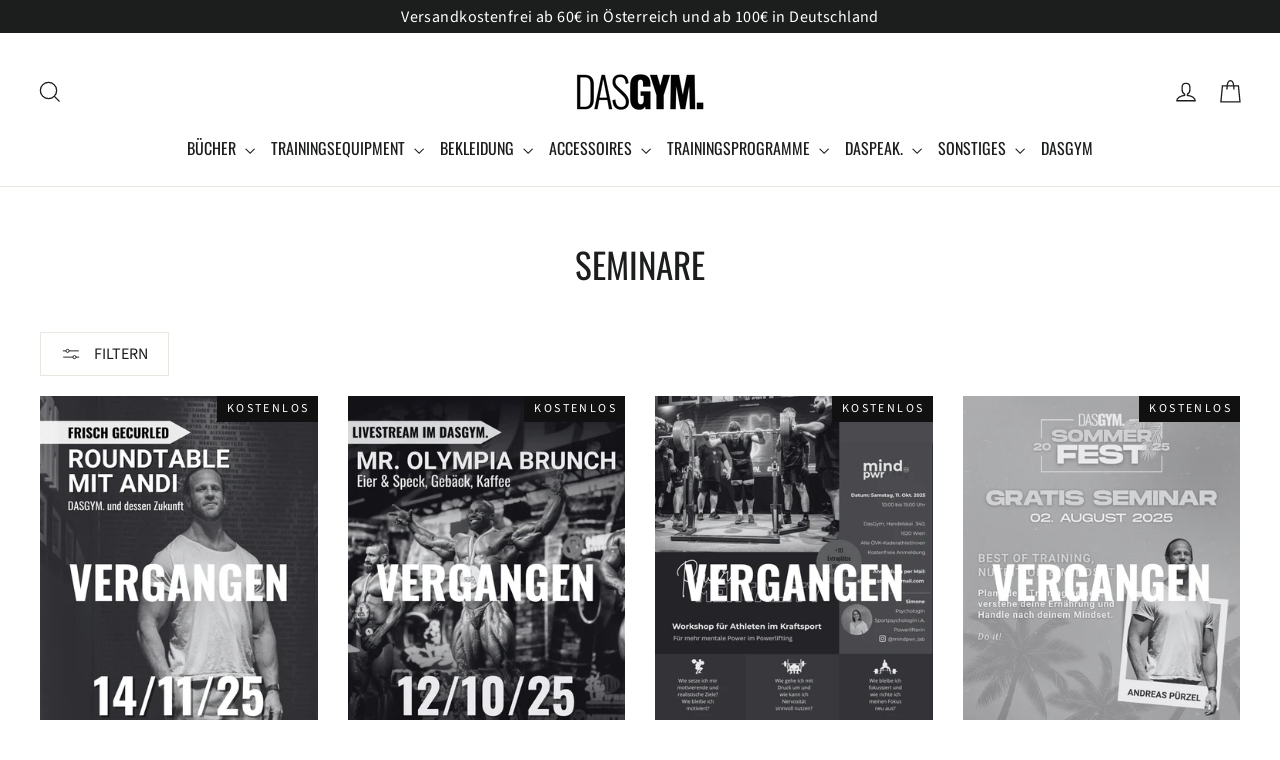

--- FILE ---
content_type: text/html; charset=UTF-8
request_url: https://setubridgeapps.com/coming-soon-product/app/src/public/get_timezone?shop=intelligent-strength.myshopify.com&store_timezone=Europe%2FVienna
body_size: -150
content:
{"dateTime":"2026\/01\/27 08:22:44","timezone":"Europe\/Vienna"}